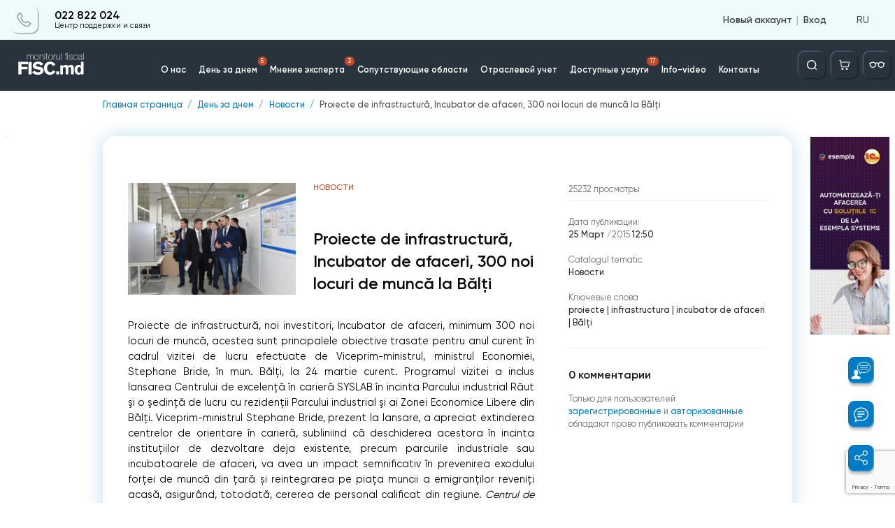

--- FILE ---
content_type: text/html; charset=utf-8
request_url: https://monitorul.fisc.md/y5973yma0rxo/
body_size: 387
content:
<div style='display: none;'>3</div>        <span class="danner set_timer" id="danner_info_A2" data-code="A2" data-duration="100" style="display: none"></span>
        			<a href="/ru/banner-redirect/?id=112" target="_blank">
                                    <img src="/upload/baners/A/_pvnr696aj.gif" alt="_pvnr696aj.gif" />
                            </a>
                            <script>
                setTimer(document.getElementById('danner_info_A2'));
            </script>
        

--- FILE ---
content_type: text/html; charset=utf-8
request_url: https://monitorul.fisc.md/y5973yma0rxo/
body_size: 395
content:
<div style='display: none;'>2</div><div style='display: none;'>2-2</div><div style='display: none;'>2-2</div>        <span class="danner set_timer" id="danner_info_C4" data-code="C4" data-duration="10" style="display: none"></span>
        			<a href="/ru/banner-redirect/?id=129" target="_blank">
                                    <img src="/upload/baners/C/9x8j9llukg.png" alt="9x8j9llukg.png" />
                            </a>
                            <script>
                setTimer(document.getElementById('danner_info_C4'));
            </script>
        

--- FILE ---
content_type: text/html; charset=utf-8
request_url: https://www.google.com/recaptcha/api2/anchor?ar=1&k=6Ld8ii0pAAAAAIJNK7mTLI0kN39clMOfapLucGcw&co=aHR0cHM6Ly9tb25pdG9ydWwuZmlzYy5tZDo0NDM.&hl=en&v=9TiwnJFHeuIw_s0wSd3fiKfN&size=invisible&anchor-ms=20000&execute-ms=30000&cb=eg4vib3it3qs
body_size: 48350
content:
<!DOCTYPE HTML><html dir="ltr" lang="en"><head><meta http-equiv="Content-Type" content="text/html; charset=UTF-8">
<meta http-equiv="X-UA-Compatible" content="IE=edge">
<title>reCAPTCHA</title>
<style type="text/css">
/* cyrillic-ext */
@font-face {
  font-family: 'Roboto';
  font-style: normal;
  font-weight: 400;
  font-stretch: 100%;
  src: url(//fonts.gstatic.com/s/roboto/v48/KFO7CnqEu92Fr1ME7kSn66aGLdTylUAMa3GUBHMdazTgWw.woff2) format('woff2');
  unicode-range: U+0460-052F, U+1C80-1C8A, U+20B4, U+2DE0-2DFF, U+A640-A69F, U+FE2E-FE2F;
}
/* cyrillic */
@font-face {
  font-family: 'Roboto';
  font-style: normal;
  font-weight: 400;
  font-stretch: 100%;
  src: url(//fonts.gstatic.com/s/roboto/v48/KFO7CnqEu92Fr1ME7kSn66aGLdTylUAMa3iUBHMdazTgWw.woff2) format('woff2');
  unicode-range: U+0301, U+0400-045F, U+0490-0491, U+04B0-04B1, U+2116;
}
/* greek-ext */
@font-face {
  font-family: 'Roboto';
  font-style: normal;
  font-weight: 400;
  font-stretch: 100%;
  src: url(//fonts.gstatic.com/s/roboto/v48/KFO7CnqEu92Fr1ME7kSn66aGLdTylUAMa3CUBHMdazTgWw.woff2) format('woff2');
  unicode-range: U+1F00-1FFF;
}
/* greek */
@font-face {
  font-family: 'Roboto';
  font-style: normal;
  font-weight: 400;
  font-stretch: 100%;
  src: url(//fonts.gstatic.com/s/roboto/v48/KFO7CnqEu92Fr1ME7kSn66aGLdTylUAMa3-UBHMdazTgWw.woff2) format('woff2');
  unicode-range: U+0370-0377, U+037A-037F, U+0384-038A, U+038C, U+038E-03A1, U+03A3-03FF;
}
/* math */
@font-face {
  font-family: 'Roboto';
  font-style: normal;
  font-weight: 400;
  font-stretch: 100%;
  src: url(//fonts.gstatic.com/s/roboto/v48/KFO7CnqEu92Fr1ME7kSn66aGLdTylUAMawCUBHMdazTgWw.woff2) format('woff2');
  unicode-range: U+0302-0303, U+0305, U+0307-0308, U+0310, U+0312, U+0315, U+031A, U+0326-0327, U+032C, U+032F-0330, U+0332-0333, U+0338, U+033A, U+0346, U+034D, U+0391-03A1, U+03A3-03A9, U+03B1-03C9, U+03D1, U+03D5-03D6, U+03F0-03F1, U+03F4-03F5, U+2016-2017, U+2034-2038, U+203C, U+2040, U+2043, U+2047, U+2050, U+2057, U+205F, U+2070-2071, U+2074-208E, U+2090-209C, U+20D0-20DC, U+20E1, U+20E5-20EF, U+2100-2112, U+2114-2115, U+2117-2121, U+2123-214F, U+2190, U+2192, U+2194-21AE, U+21B0-21E5, U+21F1-21F2, U+21F4-2211, U+2213-2214, U+2216-22FF, U+2308-230B, U+2310, U+2319, U+231C-2321, U+2336-237A, U+237C, U+2395, U+239B-23B7, U+23D0, U+23DC-23E1, U+2474-2475, U+25AF, U+25B3, U+25B7, U+25BD, U+25C1, U+25CA, U+25CC, U+25FB, U+266D-266F, U+27C0-27FF, U+2900-2AFF, U+2B0E-2B11, U+2B30-2B4C, U+2BFE, U+3030, U+FF5B, U+FF5D, U+1D400-1D7FF, U+1EE00-1EEFF;
}
/* symbols */
@font-face {
  font-family: 'Roboto';
  font-style: normal;
  font-weight: 400;
  font-stretch: 100%;
  src: url(//fonts.gstatic.com/s/roboto/v48/KFO7CnqEu92Fr1ME7kSn66aGLdTylUAMaxKUBHMdazTgWw.woff2) format('woff2');
  unicode-range: U+0001-000C, U+000E-001F, U+007F-009F, U+20DD-20E0, U+20E2-20E4, U+2150-218F, U+2190, U+2192, U+2194-2199, U+21AF, U+21E6-21F0, U+21F3, U+2218-2219, U+2299, U+22C4-22C6, U+2300-243F, U+2440-244A, U+2460-24FF, U+25A0-27BF, U+2800-28FF, U+2921-2922, U+2981, U+29BF, U+29EB, U+2B00-2BFF, U+4DC0-4DFF, U+FFF9-FFFB, U+10140-1018E, U+10190-1019C, U+101A0, U+101D0-101FD, U+102E0-102FB, U+10E60-10E7E, U+1D2C0-1D2D3, U+1D2E0-1D37F, U+1F000-1F0FF, U+1F100-1F1AD, U+1F1E6-1F1FF, U+1F30D-1F30F, U+1F315, U+1F31C, U+1F31E, U+1F320-1F32C, U+1F336, U+1F378, U+1F37D, U+1F382, U+1F393-1F39F, U+1F3A7-1F3A8, U+1F3AC-1F3AF, U+1F3C2, U+1F3C4-1F3C6, U+1F3CA-1F3CE, U+1F3D4-1F3E0, U+1F3ED, U+1F3F1-1F3F3, U+1F3F5-1F3F7, U+1F408, U+1F415, U+1F41F, U+1F426, U+1F43F, U+1F441-1F442, U+1F444, U+1F446-1F449, U+1F44C-1F44E, U+1F453, U+1F46A, U+1F47D, U+1F4A3, U+1F4B0, U+1F4B3, U+1F4B9, U+1F4BB, U+1F4BF, U+1F4C8-1F4CB, U+1F4D6, U+1F4DA, U+1F4DF, U+1F4E3-1F4E6, U+1F4EA-1F4ED, U+1F4F7, U+1F4F9-1F4FB, U+1F4FD-1F4FE, U+1F503, U+1F507-1F50B, U+1F50D, U+1F512-1F513, U+1F53E-1F54A, U+1F54F-1F5FA, U+1F610, U+1F650-1F67F, U+1F687, U+1F68D, U+1F691, U+1F694, U+1F698, U+1F6AD, U+1F6B2, U+1F6B9-1F6BA, U+1F6BC, U+1F6C6-1F6CF, U+1F6D3-1F6D7, U+1F6E0-1F6EA, U+1F6F0-1F6F3, U+1F6F7-1F6FC, U+1F700-1F7FF, U+1F800-1F80B, U+1F810-1F847, U+1F850-1F859, U+1F860-1F887, U+1F890-1F8AD, U+1F8B0-1F8BB, U+1F8C0-1F8C1, U+1F900-1F90B, U+1F93B, U+1F946, U+1F984, U+1F996, U+1F9E9, U+1FA00-1FA6F, U+1FA70-1FA7C, U+1FA80-1FA89, U+1FA8F-1FAC6, U+1FACE-1FADC, U+1FADF-1FAE9, U+1FAF0-1FAF8, U+1FB00-1FBFF;
}
/* vietnamese */
@font-face {
  font-family: 'Roboto';
  font-style: normal;
  font-weight: 400;
  font-stretch: 100%;
  src: url(//fonts.gstatic.com/s/roboto/v48/KFO7CnqEu92Fr1ME7kSn66aGLdTylUAMa3OUBHMdazTgWw.woff2) format('woff2');
  unicode-range: U+0102-0103, U+0110-0111, U+0128-0129, U+0168-0169, U+01A0-01A1, U+01AF-01B0, U+0300-0301, U+0303-0304, U+0308-0309, U+0323, U+0329, U+1EA0-1EF9, U+20AB;
}
/* latin-ext */
@font-face {
  font-family: 'Roboto';
  font-style: normal;
  font-weight: 400;
  font-stretch: 100%;
  src: url(//fonts.gstatic.com/s/roboto/v48/KFO7CnqEu92Fr1ME7kSn66aGLdTylUAMa3KUBHMdazTgWw.woff2) format('woff2');
  unicode-range: U+0100-02BA, U+02BD-02C5, U+02C7-02CC, U+02CE-02D7, U+02DD-02FF, U+0304, U+0308, U+0329, U+1D00-1DBF, U+1E00-1E9F, U+1EF2-1EFF, U+2020, U+20A0-20AB, U+20AD-20C0, U+2113, U+2C60-2C7F, U+A720-A7FF;
}
/* latin */
@font-face {
  font-family: 'Roboto';
  font-style: normal;
  font-weight: 400;
  font-stretch: 100%;
  src: url(//fonts.gstatic.com/s/roboto/v48/KFO7CnqEu92Fr1ME7kSn66aGLdTylUAMa3yUBHMdazQ.woff2) format('woff2');
  unicode-range: U+0000-00FF, U+0131, U+0152-0153, U+02BB-02BC, U+02C6, U+02DA, U+02DC, U+0304, U+0308, U+0329, U+2000-206F, U+20AC, U+2122, U+2191, U+2193, U+2212, U+2215, U+FEFF, U+FFFD;
}
/* cyrillic-ext */
@font-face {
  font-family: 'Roboto';
  font-style: normal;
  font-weight: 500;
  font-stretch: 100%;
  src: url(//fonts.gstatic.com/s/roboto/v48/KFO7CnqEu92Fr1ME7kSn66aGLdTylUAMa3GUBHMdazTgWw.woff2) format('woff2');
  unicode-range: U+0460-052F, U+1C80-1C8A, U+20B4, U+2DE0-2DFF, U+A640-A69F, U+FE2E-FE2F;
}
/* cyrillic */
@font-face {
  font-family: 'Roboto';
  font-style: normal;
  font-weight: 500;
  font-stretch: 100%;
  src: url(//fonts.gstatic.com/s/roboto/v48/KFO7CnqEu92Fr1ME7kSn66aGLdTylUAMa3iUBHMdazTgWw.woff2) format('woff2');
  unicode-range: U+0301, U+0400-045F, U+0490-0491, U+04B0-04B1, U+2116;
}
/* greek-ext */
@font-face {
  font-family: 'Roboto';
  font-style: normal;
  font-weight: 500;
  font-stretch: 100%;
  src: url(//fonts.gstatic.com/s/roboto/v48/KFO7CnqEu92Fr1ME7kSn66aGLdTylUAMa3CUBHMdazTgWw.woff2) format('woff2');
  unicode-range: U+1F00-1FFF;
}
/* greek */
@font-face {
  font-family: 'Roboto';
  font-style: normal;
  font-weight: 500;
  font-stretch: 100%;
  src: url(//fonts.gstatic.com/s/roboto/v48/KFO7CnqEu92Fr1ME7kSn66aGLdTylUAMa3-UBHMdazTgWw.woff2) format('woff2');
  unicode-range: U+0370-0377, U+037A-037F, U+0384-038A, U+038C, U+038E-03A1, U+03A3-03FF;
}
/* math */
@font-face {
  font-family: 'Roboto';
  font-style: normal;
  font-weight: 500;
  font-stretch: 100%;
  src: url(//fonts.gstatic.com/s/roboto/v48/KFO7CnqEu92Fr1ME7kSn66aGLdTylUAMawCUBHMdazTgWw.woff2) format('woff2');
  unicode-range: U+0302-0303, U+0305, U+0307-0308, U+0310, U+0312, U+0315, U+031A, U+0326-0327, U+032C, U+032F-0330, U+0332-0333, U+0338, U+033A, U+0346, U+034D, U+0391-03A1, U+03A3-03A9, U+03B1-03C9, U+03D1, U+03D5-03D6, U+03F0-03F1, U+03F4-03F5, U+2016-2017, U+2034-2038, U+203C, U+2040, U+2043, U+2047, U+2050, U+2057, U+205F, U+2070-2071, U+2074-208E, U+2090-209C, U+20D0-20DC, U+20E1, U+20E5-20EF, U+2100-2112, U+2114-2115, U+2117-2121, U+2123-214F, U+2190, U+2192, U+2194-21AE, U+21B0-21E5, U+21F1-21F2, U+21F4-2211, U+2213-2214, U+2216-22FF, U+2308-230B, U+2310, U+2319, U+231C-2321, U+2336-237A, U+237C, U+2395, U+239B-23B7, U+23D0, U+23DC-23E1, U+2474-2475, U+25AF, U+25B3, U+25B7, U+25BD, U+25C1, U+25CA, U+25CC, U+25FB, U+266D-266F, U+27C0-27FF, U+2900-2AFF, U+2B0E-2B11, U+2B30-2B4C, U+2BFE, U+3030, U+FF5B, U+FF5D, U+1D400-1D7FF, U+1EE00-1EEFF;
}
/* symbols */
@font-face {
  font-family: 'Roboto';
  font-style: normal;
  font-weight: 500;
  font-stretch: 100%;
  src: url(//fonts.gstatic.com/s/roboto/v48/KFO7CnqEu92Fr1ME7kSn66aGLdTylUAMaxKUBHMdazTgWw.woff2) format('woff2');
  unicode-range: U+0001-000C, U+000E-001F, U+007F-009F, U+20DD-20E0, U+20E2-20E4, U+2150-218F, U+2190, U+2192, U+2194-2199, U+21AF, U+21E6-21F0, U+21F3, U+2218-2219, U+2299, U+22C4-22C6, U+2300-243F, U+2440-244A, U+2460-24FF, U+25A0-27BF, U+2800-28FF, U+2921-2922, U+2981, U+29BF, U+29EB, U+2B00-2BFF, U+4DC0-4DFF, U+FFF9-FFFB, U+10140-1018E, U+10190-1019C, U+101A0, U+101D0-101FD, U+102E0-102FB, U+10E60-10E7E, U+1D2C0-1D2D3, U+1D2E0-1D37F, U+1F000-1F0FF, U+1F100-1F1AD, U+1F1E6-1F1FF, U+1F30D-1F30F, U+1F315, U+1F31C, U+1F31E, U+1F320-1F32C, U+1F336, U+1F378, U+1F37D, U+1F382, U+1F393-1F39F, U+1F3A7-1F3A8, U+1F3AC-1F3AF, U+1F3C2, U+1F3C4-1F3C6, U+1F3CA-1F3CE, U+1F3D4-1F3E0, U+1F3ED, U+1F3F1-1F3F3, U+1F3F5-1F3F7, U+1F408, U+1F415, U+1F41F, U+1F426, U+1F43F, U+1F441-1F442, U+1F444, U+1F446-1F449, U+1F44C-1F44E, U+1F453, U+1F46A, U+1F47D, U+1F4A3, U+1F4B0, U+1F4B3, U+1F4B9, U+1F4BB, U+1F4BF, U+1F4C8-1F4CB, U+1F4D6, U+1F4DA, U+1F4DF, U+1F4E3-1F4E6, U+1F4EA-1F4ED, U+1F4F7, U+1F4F9-1F4FB, U+1F4FD-1F4FE, U+1F503, U+1F507-1F50B, U+1F50D, U+1F512-1F513, U+1F53E-1F54A, U+1F54F-1F5FA, U+1F610, U+1F650-1F67F, U+1F687, U+1F68D, U+1F691, U+1F694, U+1F698, U+1F6AD, U+1F6B2, U+1F6B9-1F6BA, U+1F6BC, U+1F6C6-1F6CF, U+1F6D3-1F6D7, U+1F6E0-1F6EA, U+1F6F0-1F6F3, U+1F6F7-1F6FC, U+1F700-1F7FF, U+1F800-1F80B, U+1F810-1F847, U+1F850-1F859, U+1F860-1F887, U+1F890-1F8AD, U+1F8B0-1F8BB, U+1F8C0-1F8C1, U+1F900-1F90B, U+1F93B, U+1F946, U+1F984, U+1F996, U+1F9E9, U+1FA00-1FA6F, U+1FA70-1FA7C, U+1FA80-1FA89, U+1FA8F-1FAC6, U+1FACE-1FADC, U+1FADF-1FAE9, U+1FAF0-1FAF8, U+1FB00-1FBFF;
}
/* vietnamese */
@font-face {
  font-family: 'Roboto';
  font-style: normal;
  font-weight: 500;
  font-stretch: 100%;
  src: url(//fonts.gstatic.com/s/roboto/v48/KFO7CnqEu92Fr1ME7kSn66aGLdTylUAMa3OUBHMdazTgWw.woff2) format('woff2');
  unicode-range: U+0102-0103, U+0110-0111, U+0128-0129, U+0168-0169, U+01A0-01A1, U+01AF-01B0, U+0300-0301, U+0303-0304, U+0308-0309, U+0323, U+0329, U+1EA0-1EF9, U+20AB;
}
/* latin-ext */
@font-face {
  font-family: 'Roboto';
  font-style: normal;
  font-weight: 500;
  font-stretch: 100%;
  src: url(//fonts.gstatic.com/s/roboto/v48/KFO7CnqEu92Fr1ME7kSn66aGLdTylUAMa3KUBHMdazTgWw.woff2) format('woff2');
  unicode-range: U+0100-02BA, U+02BD-02C5, U+02C7-02CC, U+02CE-02D7, U+02DD-02FF, U+0304, U+0308, U+0329, U+1D00-1DBF, U+1E00-1E9F, U+1EF2-1EFF, U+2020, U+20A0-20AB, U+20AD-20C0, U+2113, U+2C60-2C7F, U+A720-A7FF;
}
/* latin */
@font-face {
  font-family: 'Roboto';
  font-style: normal;
  font-weight: 500;
  font-stretch: 100%;
  src: url(//fonts.gstatic.com/s/roboto/v48/KFO7CnqEu92Fr1ME7kSn66aGLdTylUAMa3yUBHMdazQ.woff2) format('woff2');
  unicode-range: U+0000-00FF, U+0131, U+0152-0153, U+02BB-02BC, U+02C6, U+02DA, U+02DC, U+0304, U+0308, U+0329, U+2000-206F, U+20AC, U+2122, U+2191, U+2193, U+2212, U+2215, U+FEFF, U+FFFD;
}
/* cyrillic-ext */
@font-face {
  font-family: 'Roboto';
  font-style: normal;
  font-weight: 900;
  font-stretch: 100%;
  src: url(//fonts.gstatic.com/s/roboto/v48/KFO7CnqEu92Fr1ME7kSn66aGLdTylUAMa3GUBHMdazTgWw.woff2) format('woff2');
  unicode-range: U+0460-052F, U+1C80-1C8A, U+20B4, U+2DE0-2DFF, U+A640-A69F, U+FE2E-FE2F;
}
/* cyrillic */
@font-face {
  font-family: 'Roboto';
  font-style: normal;
  font-weight: 900;
  font-stretch: 100%;
  src: url(//fonts.gstatic.com/s/roboto/v48/KFO7CnqEu92Fr1ME7kSn66aGLdTylUAMa3iUBHMdazTgWw.woff2) format('woff2');
  unicode-range: U+0301, U+0400-045F, U+0490-0491, U+04B0-04B1, U+2116;
}
/* greek-ext */
@font-face {
  font-family: 'Roboto';
  font-style: normal;
  font-weight: 900;
  font-stretch: 100%;
  src: url(//fonts.gstatic.com/s/roboto/v48/KFO7CnqEu92Fr1ME7kSn66aGLdTylUAMa3CUBHMdazTgWw.woff2) format('woff2');
  unicode-range: U+1F00-1FFF;
}
/* greek */
@font-face {
  font-family: 'Roboto';
  font-style: normal;
  font-weight: 900;
  font-stretch: 100%;
  src: url(//fonts.gstatic.com/s/roboto/v48/KFO7CnqEu92Fr1ME7kSn66aGLdTylUAMa3-UBHMdazTgWw.woff2) format('woff2');
  unicode-range: U+0370-0377, U+037A-037F, U+0384-038A, U+038C, U+038E-03A1, U+03A3-03FF;
}
/* math */
@font-face {
  font-family: 'Roboto';
  font-style: normal;
  font-weight: 900;
  font-stretch: 100%;
  src: url(//fonts.gstatic.com/s/roboto/v48/KFO7CnqEu92Fr1ME7kSn66aGLdTylUAMawCUBHMdazTgWw.woff2) format('woff2');
  unicode-range: U+0302-0303, U+0305, U+0307-0308, U+0310, U+0312, U+0315, U+031A, U+0326-0327, U+032C, U+032F-0330, U+0332-0333, U+0338, U+033A, U+0346, U+034D, U+0391-03A1, U+03A3-03A9, U+03B1-03C9, U+03D1, U+03D5-03D6, U+03F0-03F1, U+03F4-03F5, U+2016-2017, U+2034-2038, U+203C, U+2040, U+2043, U+2047, U+2050, U+2057, U+205F, U+2070-2071, U+2074-208E, U+2090-209C, U+20D0-20DC, U+20E1, U+20E5-20EF, U+2100-2112, U+2114-2115, U+2117-2121, U+2123-214F, U+2190, U+2192, U+2194-21AE, U+21B0-21E5, U+21F1-21F2, U+21F4-2211, U+2213-2214, U+2216-22FF, U+2308-230B, U+2310, U+2319, U+231C-2321, U+2336-237A, U+237C, U+2395, U+239B-23B7, U+23D0, U+23DC-23E1, U+2474-2475, U+25AF, U+25B3, U+25B7, U+25BD, U+25C1, U+25CA, U+25CC, U+25FB, U+266D-266F, U+27C0-27FF, U+2900-2AFF, U+2B0E-2B11, U+2B30-2B4C, U+2BFE, U+3030, U+FF5B, U+FF5D, U+1D400-1D7FF, U+1EE00-1EEFF;
}
/* symbols */
@font-face {
  font-family: 'Roboto';
  font-style: normal;
  font-weight: 900;
  font-stretch: 100%;
  src: url(//fonts.gstatic.com/s/roboto/v48/KFO7CnqEu92Fr1ME7kSn66aGLdTylUAMaxKUBHMdazTgWw.woff2) format('woff2');
  unicode-range: U+0001-000C, U+000E-001F, U+007F-009F, U+20DD-20E0, U+20E2-20E4, U+2150-218F, U+2190, U+2192, U+2194-2199, U+21AF, U+21E6-21F0, U+21F3, U+2218-2219, U+2299, U+22C4-22C6, U+2300-243F, U+2440-244A, U+2460-24FF, U+25A0-27BF, U+2800-28FF, U+2921-2922, U+2981, U+29BF, U+29EB, U+2B00-2BFF, U+4DC0-4DFF, U+FFF9-FFFB, U+10140-1018E, U+10190-1019C, U+101A0, U+101D0-101FD, U+102E0-102FB, U+10E60-10E7E, U+1D2C0-1D2D3, U+1D2E0-1D37F, U+1F000-1F0FF, U+1F100-1F1AD, U+1F1E6-1F1FF, U+1F30D-1F30F, U+1F315, U+1F31C, U+1F31E, U+1F320-1F32C, U+1F336, U+1F378, U+1F37D, U+1F382, U+1F393-1F39F, U+1F3A7-1F3A8, U+1F3AC-1F3AF, U+1F3C2, U+1F3C4-1F3C6, U+1F3CA-1F3CE, U+1F3D4-1F3E0, U+1F3ED, U+1F3F1-1F3F3, U+1F3F5-1F3F7, U+1F408, U+1F415, U+1F41F, U+1F426, U+1F43F, U+1F441-1F442, U+1F444, U+1F446-1F449, U+1F44C-1F44E, U+1F453, U+1F46A, U+1F47D, U+1F4A3, U+1F4B0, U+1F4B3, U+1F4B9, U+1F4BB, U+1F4BF, U+1F4C8-1F4CB, U+1F4D6, U+1F4DA, U+1F4DF, U+1F4E3-1F4E6, U+1F4EA-1F4ED, U+1F4F7, U+1F4F9-1F4FB, U+1F4FD-1F4FE, U+1F503, U+1F507-1F50B, U+1F50D, U+1F512-1F513, U+1F53E-1F54A, U+1F54F-1F5FA, U+1F610, U+1F650-1F67F, U+1F687, U+1F68D, U+1F691, U+1F694, U+1F698, U+1F6AD, U+1F6B2, U+1F6B9-1F6BA, U+1F6BC, U+1F6C6-1F6CF, U+1F6D3-1F6D7, U+1F6E0-1F6EA, U+1F6F0-1F6F3, U+1F6F7-1F6FC, U+1F700-1F7FF, U+1F800-1F80B, U+1F810-1F847, U+1F850-1F859, U+1F860-1F887, U+1F890-1F8AD, U+1F8B0-1F8BB, U+1F8C0-1F8C1, U+1F900-1F90B, U+1F93B, U+1F946, U+1F984, U+1F996, U+1F9E9, U+1FA00-1FA6F, U+1FA70-1FA7C, U+1FA80-1FA89, U+1FA8F-1FAC6, U+1FACE-1FADC, U+1FADF-1FAE9, U+1FAF0-1FAF8, U+1FB00-1FBFF;
}
/* vietnamese */
@font-face {
  font-family: 'Roboto';
  font-style: normal;
  font-weight: 900;
  font-stretch: 100%;
  src: url(//fonts.gstatic.com/s/roboto/v48/KFO7CnqEu92Fr1ME7kSn66aGLdTylUAMa3OUBHMdazTgWw.woff2) format('woff2');
  unicode-range: U+0102-0103, U+0110-0111, U+0128-0129, U+0168-0169, U+01A0-01A1, U+01AF-01B0, U+0300-0301, U+0303-0304, U+0308-0309, U+0323, U+0329, U+1EA0-1EF9, U+20AB;
}
/* latin-ext */
@font-face {
  font-family: 'Roboto';
  font-style: normal;
  font-weight: 900;
  font-stretch: 100%;
  src: url(//fonts.gstatic.com/s/roboto/v48/KFO7CnqEu92Fr1ME7kSn66aGLdTylUAMa3KUBHMdazTgWw.woff2) format('woff2');
  unicode-range: U+0100-02BA, U+02BD-02C5, U+02C7-02CC, U+02CE-02D7, U+02DD-02FF, U+0304, U+0308, U+0329, U+1D00-1DBF, U+1E00-1E9F, U+1EF2-1EFF, U+2020, U+20A0-20AB, U+20AD-20C0, U+2113, U+2C60-2C7F, U+A720-A7FF;
}
/* latin */
@font-face {
  font-family: 'Roboto';
  font-style: normal;
  font-weight: 900;
  font-stretch: 100%;
  src: url(//fonts.gstatic.com/s/roboto/v48/KFO7CnqEu92Fr1ME7kSn66aGLdTylUAMa3yUBHMdazQ.woff2) format('woff2');
  unicode-range: U+0000-00FF, U+0131, U+0152-0153, U+02BB-02BC, U+02C6, U+02DA, U+02DC, U+0304, U+0308, U+0329, U+2000-206F, U+20AC, U+2122, U+2191, U+2193, U+2212, U+2215, U+FEFF, U+FFFD;
}

</style>
<link rel="stylesheet" type="text/css" href="https://www.gstatic.com/recaptcha/releases/9TiwnJFHeuIw_s0wSd3fiKfN/styles__ltr.css">
<script nonce="4EIGw5XdUFXzrJCM-XG0MQ" type="text/javascript">window['__recaptcha_api'] = 'https://www.google.com/recaptcha/api2/';</script>
<script type="text/javascript" src="https://www.gstatic.com/recaptcha/releases/9TiwnJFHeuIw_s0wSd3fiKfN/recaptcha__en.js" nonce="4EIGw5XdUFXzrJCM-XG0MQ">
      
    </script></head>
<body><div id="rc-anchor-alert" class="rc-anchor-alert"></div>
<input type="hidden" id="recaptcha-token" value="[base64]">
<script type="text/javascript" nonce="4EIGw5XdUFXzrJCM-XG0MQ">
      recaptcha.anchor.Main.init("[\x22ainput\x22,[\x22bgdata\x22,\x22\x22,\[base64]/[base64]/bmV3IFpbdF0obVswXSk6Sz09Mj9uZXcgWlt0XShtWzBdLG1bMV0pOks9PTM/bmV3IFpbdF0obVswXSxtWzFdLG1bMl0pOks9PTQ/[base64]/[base64]/[base64]/[base64]/[base64]/[base64]/[base64]/[base64]/[base64]/[base64]/[base64]/[base64]/[base64]/[base64]\\u003d\\u003d\x22,\[base64]\\u003d\x22,\x22w79Gw605d8KswovDuhjDrkU0ZFVbwrTChyrDgiXClSdpwqHCsjjCrUsMw40/[base64]/PsKHZsKVw59RwqnDqMOzwq8Cw7/Cs8KPw4TCtSLDsXN+UsO/[base64]/Ci2PDucOfFVFDwq/CtUMYOMKjacO1wpLCtMOvw4HDnHfCssKTX34yw6bDhEnCql/DpGjDu8KrwqM1woTClsOpwr1ZXjZTCsOBXlcHwr3CgRF5UyFhSMOZY8Ouwp/DhgYtwpHDkhJ6w6rDqcOdwptVwpTCtnTCi1DCnMK3QcK6K8OPw7oGwpZrwqXChcODe1BRZyPChcKkw55Cw53Ciygtw7FxMMKGwrDDtMKiAMK1wo3Dp8K/w4Mrw6xqNFpLwpEVHR/[base64]/ClcK1fsKCwostw4nDu8ObHS/CsW3Cu33CjVLCnMO0QsOve8KFa1/DhcKJw5XCicOoUMK0w7XDsMO3T8KdF8KHOcOCw6ZnVsOOJ8Okw7DCn8KnwpAuwqVnwosQw5Mnw5jDlMKJw6fCi8KKTi4+JA11flJ6wrwWw73DusOdw4/Cmk/[base64]/DmFfCucOVw7sTw5doE0TDqcKBwrc0w4ULK8Kvw4fDicOPwpzCnzh/[base64]/CqFvDq2Z1WsK5wo7DqBpsNGJoeTx7QEVnw5NhIB/DnHTDk8KJw6jCvEwNbnrDhT0/BlvCjsO6w44FScKWcVAPwrxVUndmw5nDusO+w7/CuSECwoRofiEewqJaw4XCnTB6wpxSf8KBw53CvcOQw44Jw7FVBMOcwrfDn8KPPsOjwpzDl2TDhALCo8Ocwp/DmzkQKyhowoLDjCnDjcKbFGXCjCFRw7TDkRvCojM4w7pWw5rDvsOZwodiwqLCsxTDocOZwqthJwl1w643M8KRw7PDm2rDgEvCjDvCscOkw79NworDncKhwofCsj0zScOOwo3DisKdwpIYC2fDrsOuwrdNX8K7w6/CrsO5wrrDtcOsw5LCniHDmcKGw5FFw4w9woEDFcOXDsKTwptACsKxw6TCpsOBw489ZzM7XgDDnXbClmDDpHLCulQiXMKMQ8OwM8KycgVtw7kqIAXCtyPCtcODEsKCw5LClkpnwpVtDsO/N8KWwrxVesK+TcKeMwlqw75yVCBrcsOYw7fDkDzClR1vw63DpcKgb8Osw4rDpgTCg8KKVMOTOxtcPsKmXzBSwosIwpQOw6BJw4Iiw7NEQMO6wo4Cw5rDtMO6wocLwo/DlH0AXsKdf8OjN8K6w7zDmW8sUcKsP8KqSFDCuX/[base64]/[base64]/CnsOHwpgCwoPDo0rCkcOiwrTDqHdJWcKPw6PDq2dGw58hbcO2w7oKMMKtDHZ4w5AWIMOZHBdDw5hTw7w8wrV9MA9DSTDDn8O/ZC3CihUiw4fDisONw6/Dt0jCqGfCg8Kcw4wkw5zDp2RqA8OBw4Agw4PCsCvDkB3DkMOVw6vCgx7Cm8OmwpjDuGDDiMOlw6zCrcKEwqHDrHEHdsOvw6wOw5XCu8OqWkbCsMOva2HDrV7Dk0M0w6/DnEPDqnzCrsONC23Cj8Kxw6dGQMKVLzQ5GQrDkAxrwpFnDQrDoU3DpsOmwr06wpxCwqJeEMOGwpdsMsK9wrgvdCNFw4fDkMOjFMOOaz8ZwoBtR8OIwol5IjZDw5nDiMOlw6UxVFTCh8OVA8O6w4XClcKXw6HDsz7Cq8KgFyrDrkrCv2/Dgg57JsK2wpDCgxvCl0IxTCLDsDY3w6jCpcO9A1Y1w69LwpEQwpLDuMOKwrMpwpEswrHDpsKoPsOWBMKTYsKpwpTCpMO0wqA0fcOjf299w5vDtMK5alkjK1FNXGBtw5DCoUoEPgcpYmHDuRLDkAvDsVkywq/DhDEqw5nDkQHCsMKdw58ycFIOFMO8ekzDg8Kxw5URRg3CnmoAw5LDhMOnccO9NTbDuy8Rw58ywpU5aMOJOsOXw7nCsMOEwoZaPQheVE7Di0fDgyHDlsK5w50/f8O8wo7Dj1toJEXDvR3Dn8Kyw7XDkAo1w5PCn8OEBsOWF28GwrXDlmhbwq51bcOPwofCryzChsKQwppHI8Odw4/Ckz3DhzbDtsKoJzY4wqQSKVoYSMKGwoApPSLDmsOiwr0jw4LDu8KTLRs9wqg8wqDDocOPLT9SLMOUOHVJw70iwpHDjE5hOMKpw6VSATVbGlUbJVs+w4ATQcO/HcOaQjHCmMO4alzDvkPCv8KgdsOUNV81f8Kmw5ZhesKPUS7DhcO8eMKUwoBgwoMCWWLCtMOfEcK0Q3rCkcKZw7kQw5Qiw7XCgMOBw5lYQ1IFc8Kpw7MfGMO7woMcwqFbwo4ROMKoRXPCg8OjOsKBfMObIFjChcKcwpzDlMOkfFIRw4zDtXxwDiDCrW/DjhIiw5PDuzfCrQhwcWPCix1kwp/ChMOTw5PDrjQJw5rDqsOpw6PCtTgxAsKtwqMWwpRtLsOKLgfCrcKrPMK8C0TCncKywocUwq0rJsKhwo/DjwEww6HDtsONagbCjR8hw6dtw67DtMO9w6kewrzCvGYSw4skw48/VlLCscK+O8O0PsKtLMKFJ8OrEHtANwtQQijCgcKmw7/Cm0V4woZ4wpXDgMOXesK/[base64]/DjSYewptBw7pOwq0xw7TCrcK0wrnDqlnDiEPDiElAQ8O5McOrwo1FwoHDnFXDgcK6WMOVw5VfSitgwpcFwrYfMcK3w4VlZwo4wqHCtmg+c8OkbE/Cuzp0wpUwdW3Do8OuV8KYwr/CvDAyw67Cq8KVfA/Dg1MMw7AcEsKHBsOxdzBDMMKaw57DncOSHiZ9Q00MwrfCpnbCl0LDh8K1WykWXMKKNcORw4lNL8Orw7XDpBPDlxXCqmrChlpuwq1qb35zw77Dt8KrQD3DicOWw4TCh3B9wq8uw6TDri/CgcOTE8Kbwq3CgMKaw5bCl1PCm8OHw6J0MXzDusKtwrnDnB5/w5xTJzfDiAVfc8KKw67DjFsYw4pqPGnDlcKIX058ZVk8w7PCucKyQ1DDv3J2wrs8wqbCisKYHsORNsKkwrEJw7BOAcOgwpfCrMKnST/Cg1PDrQcFwqjChCVXF8KlQClVOkpBwoTCusKwA0F6YTrCiMKFwo9/w5TCrcKyWcOdG8KhwpXDlVgaCFnDqHkpwpsow5DDtsOOXipTwpnCsW02w4LCgcOuF8OrWcKjfCNxw6rDjR7DjlLCpFlYYcKYw5ZreCkuwr9cVivCoVELdMKSw7PCvh9vw4XCpzjCmcKZwpPDhy/CocKZFcKjw47CkAvDp8O/wonCkWrChQRQwrgzwrMHI3LCucOFwrvCp8OyUcOEPnXCk8OYbAw6w4EYYTXDkhjCgFYKGcO3aULCsgbCvMKEwrbCrsKZeXMAwrzDrcO/wr8Zw71vwq3DpA3DpMKUw4t/wpRaw6xrw4dVPsKwSFXDicOnwqDDlsKcIsKlw5TCsHIqXMOOdlfDiy57f8KpecOpw6R4XW0RwqMywpzCjcOGS2TCtsKyO8OhJsKZwobDnjRtYMOowr9gTy7CsiHDuGnCrMKmwoRTJH/CucKuwpLDiSxXYMOyw5LDisKHbFvDksOfwr81HHQhw6QVw43DmMOQN8KXw7PCnsKww74Hw41Aw78swpfDnsKPbcOAa3zCv8O1XQ4BDWzDughkbCrDrsKHEMO8woMMw4pQw7dzw4vCjsOJwqBjwqzCpcKnw5J/w47Ds8OfwqY8OcOPC8OeecOMJF12CRLCh8OuLcKjw6jDocKow4vCvWAuwq3CulwNcn3Dr3bCnnrDq8OEfD7ChMKJUy1Gw6XDlMKGw4J1XsKkw5s2w6Msw7hrMn1IMMKkwq52w5/[base64]/wqVlw5XDqsK+GMKlwolAGRUOTMKhwoJEFxASNQIfwrDCmsORDcKUEMOGVBDCqibCncOuEsKQEWFww7bCpsOgZsKjwr93C8OABlDCs8Kdw4bCj2jDpgVDw7HDlMOIw48JPGBGNMONOB/ClELCqlsuw47CkMOhw7jCoA3DtXICBF9XG8KWwrkVQ8Kcw79vw4FgN8Kpw4vDrcOAw5Qww7/CvgVJVR7CqsOmw6FYU8Kmw7LDv8Kww63DnDY5wpBAagE/XloDw4N4wrVFw5R/JMKyTMO9w7LCuRtlfMOQwpjCiMOxKAJnwpjCpg3DqlPDgELCicKJS1VhYMOaF8Kww5pxwqHCny3CoMK7w63CnsOnwo4WZVoZQsOrYn7CscOlM3s+w6s1w7LCtsOBw4nDpMO7wpfCiWpgw6vCl8KVwqpwwofCmQhowrXDisK7w65pw4gIIcK8QMOAw7/Dgh1fSx8kwojDtsKZw4LCkVzDukzCpRLCnVPCvj3DjHkHwogNdxjDr8KKwp/CksOkwrk/BhnCvsOHw6HCpEAMPMKMw7LDojVOwq4rHHAhwqgcClDDtHw1wqwsL2t9woPCuXYTw6tcF8KJKDjCuEzCj8Oww7zDlsKGfsKKwpU4wo/[base64]/DicKWw79Bw5h1wq7CvsO9w4rCvw44w5ZZwpN/w77CgiXCgmdAeyYGTMKaw746ScOvwq/DiTzDvMKZw6pVJsOOb1/[base64]/DoGlww5TDowknN8OfwqvDpzPCgn9+w4/[base64]/[base64]/CjxHDjXvCmsOlOG/DlD0tfwrCkBgXw47DqsOBTBXDuRZ5w5/Cg8KkwrTCg8O/TCRMZiU9K8K4w6xRF8OxGWRBw5oPwpzCkxTDvMOLw7AYa0BDwqZTw65Fw6PDo0vCrMK+w4QPwqhrw5DDnWwaGELDhmLCm0B6fSUTUsOswoJ0S8OYwprDgsKxUsOWwq/CjcKvNhdNFxDDiMOww6Qqax7DmWdvPWYoEMOVSAzCicKpwrA4bjgBT1fDpsK/JMOfA8OJwrDDiMO7DUrDizPDmh8QwrDDucOyOTrCjGwsOjnDoyt2w7A/[base64]/GyR/E01eRidrKWjDu1bChcKuMB/DpSDDoUPChi7DuBPDgxnDpRrDrcOzBsK1OkrDqMOqGUlJNAdFPh/CvG11ZxRQLcKsw4rDpMOpRMOsbMKKHsKFeHIvUG5dw6TCp8OzemxGw5DCuXXCusO6w6XDmmvCkmEjw71pwrUFKcKDwrzDgX10wpHDmmvDgcKYc8OCwq0CM8K2SXZsCsKjw5dowp7DryrDssOww7XDtMKAw7Q9w4DCmVfDqMKJOMKrw47DkcOvwpTCtk/CrV1gVmrCtCV3w4Urw6DDoRXDscK5w5jDiGcbKcKvw5fDk8KmKsO6wqBdw7fDlMOJw7zDpMO6wq/DlsOuMQcpaQIcwrVNCcOhasK6bQp6cDNQw5bDucOfw6QgwqDDhWwGwp8ww7nDonPCiRZSw5HDhgzDn8KhWy59TBTCosOtQ8O4wq5ldcKkwrHCpA7CqMK2DcOhHT/[base64]/CvlPCrMKdPcOqwqFkXWnDqn/DpgwjP8O6w7dYYcKnFg7CtXLDvkRPw5lqBULDjsKjwpAuwr/Cj2HDq39XGVJmKsOBcAYnw7JOG8OZw4diwrJLdC00woYgw6fDnMObd8O6wrfCiAnDqB4RGl7Do8KeDzRdw43CvDjCl8OQwpAkYwrDrMO/GljCt8ObOHoqcsK2acOZw65NTQPDgcOUw4vDkS3Cg8OOZsK6SsKgW8OfZzQBAMOUwpnCtVZ0wrBJJQvDg0vDtmvCrcONDgw/[base64]/CqGPCjsOIZMO7N8KqO0xHTsKhw5HCkcKCw4hzXcKnwqpHHHNATC3Do8OWwqNLwpJoNMKSw4tGOWV6eR7CvAoswojCvMKMwoDCtjh+wqNjYi7DisKkOQMpwpDCqMKQCj9LKj/Ds8OWw647wrbDjcK3EX0twphCD8OiVsK7HAvDqDcxw4tcw7HDlMKfOMOAZDwTw67CjmhSw6LCosOUwoHCpnpwf1DCl8Kmw7s9BlBoYsK/UCkww441woV6VkPDtMKgXsOpwpcuwrZewohmw59Kwow5w4rComTCiCECH8OVQTcbfMOQBcOrCRPCrQgWakNZOkAXFMKwwp9Iw4ADwrnDssOFJ8KhB8O8w5/Cj8OIc1LDvsObw6XDiiUdwoBww4LCusK+PMK3UMOZMTtrwqtsCsOoEHVEwqHDtgPDv1dnwro9Fz7Di8KCAmtvIkfDl8OJwocJGsKkw7PDm8O6w6zDjT0FeEfCqMKvwqLCg1ESwo/DrMODwokuwoPDkMKDwr7CscKcZjF0wpbCllHDpHJswr7CocK3w5IsaMK3wpBcKcKmwpxfEsOewpPCg8KUWsOCAcKWw6XCi2vDscK9w4t0OsOrOMOsd8Kdw6/DvsOYTMK2MAPDghd/w6Z5w6/Cu8O9EcK8Q8O4GsKMOUkqYxfCjyTCjcK7PRBPwrQnw7vDoV5dDA3CsAJ1WcOHM8OZw5bDqsODwr3ChxDDi17DkElWw63DtDPCssOQwoDDhkHDm8KZwp1+w5Now6Mew4YfGwDCkjbDlXdsw5/CqCxyAMOewrE2wr06EMK/w6HCg8KWGcKywrjCpRnCvxLCpwLCgMKVED0Gwod/VHIbw6DDkXUdKDzCncKHF8OXNVfDj8OqYsObacKSF3bDhz3CncOdZmwpbsOLcsKfwrTDkmLDvmo+w6rDqsOacMKgw53DnF/Di8O3wrjDjMKwDsOYwpPDkyJXw4JQJcKOw7PDp3oxRlXDjhZ9w5zCgcKnT8Okw5LDmsK1M8K7w6Esa8OuccKyPMK1D189wpdpw69zwolcwqnDl2RUwpN2QX/[base64]/DqMOnXHAjw7PDiDtEw5fCl8OOIh/[base64]/[base64]/N8Oaw4jCugAyw4FQwqjDljw4w4cxQH12bMO8wpBuw5gmw500DX5dw6JrwpFBS2I5J8OEwrfDg2R5wppwfRpPSV/[base64]/[base64]/[base64]/[base64]/[base64]/[base64]/w5XDi8KDIHnDocKPB0fDrlbCqhjDqiZsdsOCH8KSG8OVwpR8w50Ww6HDmsKZwqfDohHCq8OEwpAvw7vDvlrDhw9HLRsGGiPCgcK6woMfIsO4woZIwqUswoIfQcKPw6/CnMOwYTxpAMO3wpVYw5rCiiddFcOoSn7DgMOUN8KuXMOhw5VNw4Z8b8OFJMKAE8OSw6HDl8Kvw5HCo8OlJzbCqcOLwpslw7fDvmRBwp1QwpfDplsuwqzCvSBbwr7DtcKPFQs/XMKJw4loOX3DhlHCmMKpw6c5wq/Cu1jDq8OPw5EHYBwkwpkAw5XCs8K2WMO4wonDqsKlw4EDw5vCgsO6wpIVKsKlwowKw5XCugwIFx5Cw5DDkn44w7DCisKcC8OJwolcK8OUd8OCwrcOwr/CpsOUwqLDlDzDkAXDtg/DpQ/CmsONCWLDs8KAw7EyZxXDqAzChTfDnTDCkDBewrTDpcKnHnQJw5B+w5TDi8O9w4s5DcO/[base64]/VsOPRMOTRMKbw4LDusKrwrDDo3DCucONR8KUwqB7BizCoBDCscKhwrfCq8KnwoHCgHbCisKpw74MTcKgPcKjUmEzw5Jcw5RHU3koVMOGXj3DohbCrcOzQwPCtzfDiUZZCcK0wo3CucOdwopjwrwLw4hWeMO1TMK6TsKjwpMEJ8KEw5w7NwXCh8KXa8Kbw6/Cv8KeL8OIDC7CohpkwpxqSxHClCJtf8KBw7zDqSfDvy8gIMO2XUXCiSvCg8OPSsO+wq7DuFwrBMOaK8KGwrkCwrfDgHTDuzkVw6zDp8KqXcOrWMOFw5N7woRgcsODBQYWw5B9KD/[base64]/[base64]/CicKvZ38jNsOIdMOOwoQGwqYYJU0gCh5+wpzCslLCncKJfwHDlXvCnEgKZlDDlgw/K8KybMOdHknCkxHCusO7wq53w6dQDArCqcKbw7IxOmPCjgrDvlVpGsO8w6DCigRGwqTCnsKVNgZrw7zCssO9eFDCo3NWw45ec8OQV8Kdw43DngPDsMKxwobCpsKxwqFrXcOOwp7Ckwkdw6/DtsOzeQHCnBAvPiLCiV7DrMOgwqtqNTDDh2DDq8ObwpURwoHCllLCiTofwrvDuz3Dn8OmQEAAPkzCh33Du8Kjwr/DqcKRQ2rCt1nDoMOhVsOKw4fDgRV2w4wCG8OSYRJ6e8OLw74bwoXDiUldbsKHIBVFw4TDscK5wrzDu8KzwrrCrMKvw6kgI8K9wpVDwoXCqMKOPWQOw5/DocKGwqTCosK6SsK1w7cOBg1/wpYrwqN4GEBGw7oqIcKFwoomKifCuCRsUyXCh8Khw4vCncO3w4pCbGTCrBPDqybDpMOdcjTCpAfCkcKcw7l8wrLDusKMUMK5wrsfHFVhwpHCgcOaSUdGfMOBIMOIeGnDjMO4w4JBCsOHCDstw7TCocOCQMOmw4TCv23Cn0skahAiL1jDpcOcwo/[base64]/CsMO0wo7CjcOBw5PDmcO8f0HDkcO9wqXDg8OsF0slw7pCFg8AGcO/P8KdXsKvw6kLw71bGg4Vw5LDh1FywrUMw7HDtDIAwpDDmMOFwozCoGRlNCBwWCHClMOQLhsfwppSbcOUwoJlEsOLNcK4wrLDkhnDlcO3w7nCkyJ/wqjDtyfCq8Omf8K4w5jDlx5rwp8+LMOgw5gXG0/CqhMZYsOLwpXDlsKPw7nCgDlew7oWJC3Dny/CujTDlsORQCAzw7vDsMOfw6HDvcK5w4vCvsO2RTzCnMKQw4HDmFMnwp7DklXDv8OsIsKZwp7DiMKEIyjDu3nCkcKiUsK5wqLCokdBw4/[base64]/[base64]/CimVLwqrCuCQxY8KPGzAkNcOQw49cwohkwo3DocOvEVxiwpcCd8OOw7Z+w7fCqHTCk13Dtls6wrrCl0h9w6x4DmTCnX7DusO7P8OlQR0hZMOPVMO/NW/[base64]/dwgpbsOKw7TDv8K/wpltdmTDmsOvw6rDo2DDkEPDgVk+ZcOHSsOAw5LCgcOJwpDDvhTDtsKbTcKSAF3DmcOEwotQckfDnwfCtsKlYA5Gw6FSw7sKw7ROw7bCsMONfsOnwrDDmcOyTDcOwoA/w6M5YsOMC1NEwpUSwp/CjcOTLllfd8OowrzCqMOFwqXDnh44HsOyBcKdfSY+fl3Cqm4Iw63Di8O5wpfCuMK8w73ChsKyw6QXw43CsT5ow745SEUUXsKlw4zChyTCliPDsnJtw4/DkcOKCxzDuSxBXn/CjWLCnWYBwpxiw6jDucKuw4jDm1/[base64]/Cpj7DuiTCmsKeFsKGw4YBc8OrLsKNUsOUSENtb8O4FUt6EznCnwHCoTA2CMOHw63Cq8OSwrMXTGvCikRnwovDngPDhEZLwp/Di8ObHTTDnG/CtcO8KWvCjnDCvcOfFcOQWcK7w5DDpsKfwrcsw7nCtMOzaQXCtSLCrXzCkEFBw7XDmmkteC8SKcOIOsK8w4vDr8OeQcOPwpIWGsO7wr7DmcOXw7DDs8K7wpXChHvChFDClA19GHDDnDLChizCksOma8KMX1YtCVPCnsOaGXPDqsO8w5HDn8O/DxYzwqLDhSLDhsKOw5dHw7AaBsOMOsKXSMKeJzPDkG3CmsOtfm5Jw65rwodvwp7DunkSTG4VP8Obw69jZA/[base64]/DgMK4w6HDjmYECEs3w4rDlGrDpwM/NAxgesK5wo1HUcKxw7nChxwIbMKTwobDssKZMMOzKcKXw5thT8OrXg08TsKxw5nCl8K1w7Jtwp8WHHjCgQfDicK2w4TDlcKkFT9zWk4hCxbDi2/[base64]/CosOHw4zCmcK6KcOCZVPDm8O0wpXDoXtswrdyasOzw6EBQsKibFjDtFLDoRhYCsKrR0XDpcK+wpTCqx7Dlx/CiMKlb25BwrPCvizCml/CszVtLMKEG8ORFkbCvcKgwo7DpcK6UyfCs0xpL8OlFMO3wopQwrbCv8OhPMO5w4jCljLCsQXCrzI8TMO9CAgow6jDhjFYTMKiw6TDllfDmxk/wqJfwqI7A2/[base64]/w5V7w6DDhlomEsKSLMK2XcONw4nCgsKIPDbCjsO4d8KZRMKkwrdLw6R0wrTCucO6w79xwo/DhcKJwpUQwpnDqVDCvw8dwpESwr4Ew4/Dqi0HQ8KFw4fCqcOgYAdQZcKzwq8kw5jDnFZnwpjDusOvw6XCksKXwqrDuMKzPMO/w79Owr4Cw75uw43CkWscw6rDvVnDqBXDjgQLTsOcwpNgw78NCsOKwrXDucKZDBLCoSEdfgHCssOCasKFwprChxjDlCJJa8KQwqh6w45Qaxkhw7/Cm8KyS8OdD8K3wqRJw6rCuk/DrcO9PT7DhF/Cs8K6w6EyNX7DsBBJwoYiwrYCPEbCscOjw6I8cX3CjsK6ExvDlBhLwqXChAHCgXbDiC15wq7DmR3DjjFdKDtyw4TClHjCusK2eRRYZ8OFGGjCkcOhw7PDizzCqMKAZkRJw4dJwp9VcyjCiS/Dk8Ouw5ckw7XDlB7DlBtzwq3DpFpYEDxjwrQrwojCtcOYw4gow4EfV8OTbGQhEw1CQi/CqMOrw5Q0woIlw5jDs8OFEMKaX8K+A1XCpUjDjsOPYh8jPWNKwr52PnrCkMKmWMKuw6nDhVXCjMKiwrvDhcOQwrfDix3DmsKxan/CmsOewo7DncOjw6/DicOyZRDCiHjCl8OSw4PCkMKKWcKew7vCqEI+PUABZsOOLGhSKcOoRcO4BFhGwrjChsOUV8KiRWw/[base64]/[base64]/[base64]/DlyHDvn8RfsKdwpbCjsOEf8KewpR1w5oVCWzCo8OwPgZkHRDCkUHDk8KIw5PCpcOaw5fCscOiTMKwwqrCvDTDvQzCgUZYwrHCvsO8R8KTN8K8JQcdwo0/woUOVgXCnw4ywoLDlwvDgkcrwqvDpRrCukF0w73Cv2IMw65Mw7jDsgHCmgIdw6LClkxnGFxJX2XClQwpLMK5VFfClsK9XMOWwrwjNsKNw5DDk8Ouw6rCtz3CuFocMgQOI1sbw4bDmGZ1cAzDpm5GwqDDj8OMw5ZzTsOpwp/DhVYpGcKzNgvCvkPClXhiwpHCtcKgEygaw4/CkhHDo8O2LcOVwocMwpUawosYXcO3QMKpwo/Dt8KMSCF2w5TDm8KTw5M6TsOOw4jCuRLCgMO+w4Qcw5/DpcKewo/CoMKiw5bDu8KMw4lIw4rCq8Ogc0QMZMKQwoLDoMONw78aPgoTwqRJQkLCtw/DpcOQw47ClMKsTMKFXw3Dn30uwpQ+w7FjwovCljLDp8O+ZG/DuWnDiMKFwpvDgjDDnUPCk8OWwq9yOBLCvH4xwrVPw4h7w5wdHMOSASAKw77CncOTw6nCmArCtyzCh0/CmmbCpTp/B8OJGgUWG8Kfw6TDoXw5w6HCiivDrcKVBsKQKR/DucKtw6PCnwvDjBY8w7DChABLb3RUw6V8EMO2XMKTwrfChDHCpUrDqMKjVsKNSB9YSkETw7nDm8OGw4nDuGJofSbDrRoOKMOPVA9VfkTDj0rCmH0pwpYxw5dyPcKvw6Vww4sew655TMOmDnYJGFLCj0rCkWg4RTBkRgTCtcOpw481w7/ClMO+wopdwoHCjMK7CgRQw7PCsi3Cq1IxLMOkcMOZw4fCtMORwqvDrcOlDEPCm8O2W3LCuyZAWDVewodfw5cKw6HCpMO5wo7CgcOVw5YybnbCrkFWw43DtcKOKBh7w6RIw7NFwqTCqcKGw7PDk8O7Yyxqwr0wwrpKXgzCusKDw6ckwqFowp1IRz/DlsKVACc8CBvCusK3CMO8wqLDpMKGcsO8w6IdP8KYwo45wpHCjMK4e01Awpstw7Nkwp0Zw7nDnsK0SMK6w4pWfBHCp30kw54eTiYKwq8Pw6TDqsOfwpTDpMKyw4AhwrNzE3fDpsKhwpXDnD/[base64]/CtsOgPMKgSsKVEMKFCll5wprCvcKqdg3CnWrCv8Kec3FeRSQkXgrCpMO/K8OgwoNVCMKywppIBkzCryPCslDCnn/CqsOfZBbDvMOnGMKBw70UYMKuI0/CgMKLKio6WsKsInBgw5dKAsKwZSfDusO0wqTClDd2WsK3cwUlwq0dw73Dl8OTDsO7A8O3w74Ew4/DiMKfw5PCpk8DAcKrwr0bwpTCt3oUwp/CiCXCksOBwp48w4vDmhbDqCBvw55Uc8Kew7DCg2/DmsKjwr7Dp8ODwqgLG8Obw5RiP8KCDcKyZsKTw77DhSRkwrJNTE52EmYPEirDjcKxcg3DsMKtOcOhwrjCrkHDnMOqdUw8KcO8HDM5RsKbND3Dm1wiP8Omwo7DqMKbCAvDrEfDv8OIwrPCgMKoY8KqwpbCpw/CmcO/[base64]/CvWDCvxPDuC9lccO1wrprUiPCksOnwp3CnXXCkMOQw4rDnGZwABXDlxzDmcKhwoR6w5PCjy9uwq/[base64]/CvcOOHsOybsKvPsOED8O7a8OjwrXCmFZSwo1aJMO+FMKVwrxEw5t0IcO7SMKRJsOTPsKPwrk/PGjCtnvCq8Otwr3DosOLPcO9wqTCtcKOw7BhDcKQBMOaw4c6wpJgw4p9wohwworDrcO2w7rDiEVgdMKHJcK8w4VgwqfCjsKFw7gBcDJZw5HDhkd8Ax/Dn34FF8KNwrsPwovCmz4rwrzCpgnDt8OVwpjDi8OZw4vCmMKXwpdIBsKHEj7CkMOgMMKbWcObwoUpw47DonAAw6zDoWx+woXDqCpyOiTDh0/CscKtwqfDt8Kxw7UbCwl6w7PCvsKbSsKjw5kAwpfCq8Ovwr3DlcKMMMOyw7jCqBoow607A1Anw4AEY8O4ZyNdw7c9wr7Crkk/w6fCr8KrGSt+XgTDkHXCssOSw4rDjMKMwrhRM35MwpXDjS7CgsKLemJ9wpjDhMKUw7YcdXQ+w6LDi3LCnsKKwp8BBMKvXsKuwo3DqTDDkMODwolCwr1uGcOsw6g9SMOTw7HDq8KnwqrCjm/DhcKFwrJKwqNMwoZueMOmw711wrTCnzl2GXDDiMOew5kSbDsEwobDuxHClMKEwocqw6XDiBDDmh5CFUrDnEzDsWwybUPDvirCnMKxw53CncOPw41QWsOod8Ovw47DtQTClknCmDnDhgPCoFfCiMO1wrlJwo9xw6ZaPzvCqsOkwr/DosOgw4vDp3/[base64]/[base64]/Ch8Ocd8Khw6o5w5/CulXCksOCJBXCvcOowrTCvEl0w6ZDwpzDoV7DoMOiw7E0w6YGVRnDkhTCi8OHwrEww4XCqcKIwqDCl8K2MQYlwoPDlRxveEzCosKyMMKmAMKywqd6bcKWAcKRwowkNkp/MA1Qwp/DrzvCnV0ZEcOdSWrCj8KuBU/DqsKWLsOpw6tTRkLCjjJDLSDDu25xwpBcwrLDiVMmwps3NcK3X3AzRcOJw5YUw6hcTTJBCcOwwpUbHsKuWsKtVsO4egnDpcO+wqtcw5PDlsOTw4HDl8ODDgrCh8KqbMOcI8KcDVHDsQ/Dl8O8w7DCncO1wpRiwoXDtsO/[base64]/[base64]/[base64]/w4sxcndtw4wAOMOjXcKgMyozAn1yw5fDoMKFTGvDuwgCWSzCpHlsR8KtMMKEwopEU1ssw6AIw5zCjRDCg8KVwokjS0nDg8KAUl/Dhy0dw4RqPC5xTAZ3wqjCgcO5wr3CmMKzw4rDtAbCg3JXMcOewr83FsKzHm/Cl11fwrvDrMKpwo/DlMO/w5jDrSTDiCPDq8Odw4Yaw6bCh8KoSkJrM8KGw4jDrC/DjjjDjkPCt8OtEk9zNERdYEl0wqEtw5p3w7rCnsKPwokzwoHDmULCklvDijU2HsKNHAYOGsKOE8K7wqzDuMKDaGhdw77DocKawp1Cw7XDicKvUiLDnMOVdBvDqGA6w6MlX8KpXWpAw75kwrVfwrLCtxvCgRY0w4zCu8KvwpRqU8OFwo/DtsKWwrnDsx3CgC0TcT/CosO7XF0ewoN3wqkGw73DgwFxOMK3cCcsSQPDu8K7w6/DtTFFwp4tKkAtIyBtw7FQDSwUw516w5FJXDJPw6jDnMKPw5LCqMOIwpEvNMK3wqvDnsKzKBPCsHvCtsOXBcOmUcOnw4/CmsKfdgBtbH7CsVARAcOCeMKdb1N5UnQzwo1ywqPCgcKKRzZhDcKDw7fDjsKAL8OSwqHDrsK1R3zCmU9Ww6IqJw10w6xtwqHDksK/UsKocjgpacOGwp8bfGkKcErDtMOrw409w5/DiAbDoQs1cnhbwoFHwqrCssO9wokswpPCiBTCtcObdsOkw7DDncO9UA7Doi3DgsOuwpQFNQ9dw6xkwrptw7HCt3vCtQ0tIcOmWwt8wo3CvQjCsMOoD8KnIMO7MMOtw43ClcK2w5FpDRlrw4PCqsOAw47DlMK/w6YUP8KIccOTw5lAwq/DpyPCocKXw4nCmmbDglNiPSjDt8KTw4sKw6TDnALCpsKJf8ONM8KYw7rDs8OJw5l+w5jCljXCtsKRwrrCozPCh8K5BcK/HsOGTEvCosKuZsOrI01Wwqocw6DDk1DDnsOiwrQUw6EHXnZvw6bDpcOww5LCjsO3woLCjsKkw5I5woplJ8KLaMOhw63CsMKfw53DvsKQwq8nw7jDgTVyXmlvfMORw7cqw6zDrC/[base64]/Ds8KjSsONw5jDp0TDgC3CucKDOcKsHysTw7TDh8KPw5XCrj8gwr7Cv8Kaw6o1DcOsGsOxKsOReidNZMOcw63CnlMdQMOAbFYuUgbCh3LDqcKLPnZhw4HDhH4+wp5sIjDDlx43wrLDnVrCmW4SXB90wqPCsXp6Y8OYw6Evwq7Cv34dw6/CoFNSRMOKAMKzBcOrV8OuNh3CsXJjw7LDhDHCnXI2TcK/w55UwqLCvMKVBMOLK13CrMOPfsKnDcK8wr/Do8OyPwhYY8Ouw7DCvGLCtnMMwp8od8K9woLDtMOhHQggKcOaw6TDk3gTRcKfw5nCpkbDvsOZw5B8SXxEwr/DmEnCmcOlw4ELwpLDlsKtwpHDtWZSSWjCmMOMdsKEwp7DscKuwqQrw7LCoMKwP2/[base64]/DcOMYnbDvQA5woXClzhhwqNCY1fCujXCsVLCvMKHUcKfD8OicMK+aF53WHA5wp55E8KBw4/DuXIiw7cDw47CnsKwNMKGw751w7bDkx/CuiEFLyrCn0nCpR8Uw5tCw7Z3ZGXDmcO8w7TDisK6w7MNw6rDlcO7w6pawpVYScOiD8OaDsK5UMO9wr7CvcOmw7jClMKgJn1gHnRHw6HDicK2CAnCgE5/VMOJFcOpwqHCj8KkH8KNBcKOwojDoMO/[base64]/DsHgtwqchw7psGzDChMO+BcKyw5Uqw7fCncKaw5bCvjrDjcKvYMKjw4TDqsKcBcOhw6zCtTTDnsOyEwTDuXY9J8O7woDCksO8JVZ8wrlZw7I/RXIbQ8KSwqjDpsKFw6/Cqg7Cv8KGw7ZsK2vCksKVOsOfwpnCqBtLwoLDkMObwq0QKcO6wqxadMK/GybCmsOnIh/Dt0/ClHHDqyLDiMKfwpUYwq7DsQxvEmNdw4rDhkDCoQphA281IMO1asKNQWnCmsOuHHQTUmLDsBrDscKuw78vw4rCjsKwwpM5wqYEw4bCkV/[base64]/CoXXDpj3DqMOPCH7DrcO+woTCuDpJw7/ClsK3AW/[base64]/ZMKww6jCrFdCwoppw6nDr8KsYG0zwoHDuX8jwobDjF7CmD8FckfDvcK8w57CvWpLw4bDosOKIkMBwrHCtjxvw6/Ct0U3wqLCksKCMcOCwpcXw4t0V8OtIkrDqsKETMKvfALCpSdoAG1wZlPDllFDEEnDt8KHJw0gwpxvwpgNHXMoHsO3wprCrVXDm8ORcxrDpcKKFmxSwrdpwrs6FMK6MMOMwrM5w5jDqsOBw5dcwr9OwoloRgzDjC/CncK3IBJ/w7bCn2/[base64]/DmsOHUnQpXSTCosObWiY4T8Oxw4kUPcOuw7PDkw3DjXIjw5l8BxpFw4AHBHvDlSbDpyfCu8KRwrfDgSkGeFPCjTokwpfDgcKdYD9PGlXDiTAIbcOrwofChVjDtl/Cj8Ogw6/DtjHCkmPClcOpwprDpMOqRcOnwoAoLm0zB2/Cin3CtWZbw73Dp8OvVUYWFsOdw4/Cnm/CqwhGwqrDvUtbV8KfH3HCpzLCjMK+PsOfAxXDgsOnM8K/OcKiwprDhCEwHUbCtz4Hwopyw5rDiMKKQ8OgJ8KLAcKNw7rDh8Oyw4klw6k6wqzDvTHCtUUndHM4w4xKw7vDiApffT8pVi49wpgMd2V2A8OZwo/CoxnCqx0XNcK8w4c+w7dOwr/DuMOJw4sWNkbDtMKqTXTCvFtJwqxBwqjCm8Oid8Osw5sowoXDshlNDMKgw43CuXnCkkfDisKEwohFwq9zdnRgwqDCtMKhw7nCp0F/w4fDqcOIwppmZBpYwrjCu0bCjnxEwrjDpzzDvmlEw4bDi17DkEsVwp/CkgfDl8OzasORdMKgwqXDjhbCoMONBMKQUTRtwprDrXLCocKhwqzDhMKhbMODw57Dh0oZDsOGw7vDq8KyYsOXw77DsMKfEcKWwqwkw71ldQ8YRcKNIcKwwp1Fwo46wps/EWVQLUPDhAXCpsKwwqgxw7UvwofDpC5PJSjCgEwTYsOOSGM3f8KgAsOXwq/CvcOFwqbDkF9wFcObwqzDhcK2fAbCpicVwoPDk8OKA8KqfhQKw6rDuToMQSsdw61xwrEcPsO0JsKoIQbDs8KsfifDi8O1RF7Dq8ONCAp/GBEuLcKPwoYmQG9swqQ6FRzCpUUpMAlJVTs/dDvDpcO2wqzCmMOPcsOCWU/ChjbCi8K+V8KPwp7DrzMCKyJ5w4LDhsOaXkDDtcKOwqt+esOVw786wqjCpw/CisOkbzZMMy4AQsKQW1ZY\x22],null,[\x22conf\x22,null,\x226Ld8ii0pAAAAAIJNK7mTLI0kN39clMOfapLucGcw\x22,0,null,null,null,1,[2,21,125,63,73,95,87,41,43,42,83,102,105,109,121],[-3059940,641],0,null,null,null,null,0,null,0,null,700,1,null,0,\x22Cv0BEg8I8ajhFRgAOgZUOU5CNWISDwjmjuIVGAA6BlFCb29IYxIPCPeI5jcYADoGb2lsZURkEg8I8M3jFRgBOgZmSVZJaGISDwjiyqA3GAE6BmdMTkNIYxIPCN6/tzcYAToGZWF6dTZkEg8I2NKBMhgAOgZBcTc3dmYSDgi45ZQyGAE6BVFCT0QwEg8I0tuVNxgAOgZmZmFXQWUSDwiV2JQyGAA6BlBxNjBuZBIPCMXziDcYADoGYVhvaWFjEg8IjcqGMhgBOgZPd040dGYSDgiK/Yg3GAA6BU1mSUk0GiAIAxIcHR3wl+M3Dv++pQYZ+osJGaEKGZzijAIZzPMRGQ\\u003d\\u003d\x22,0,0,null,null,1,null,0,0],\x22https://monitorul.fisc.md:443\x22,null,[3,1,1],null,null,null,1,3600,[\x22https://www.google.com/intl/en/policies/privacy/\x22,\x22https://www.google.com/intl/en/policies/terms/\x22],\x22CtEn8UPLmf7jkar5Z93U+4XKUrNFzJsTxs/z2d+kesM\\u003d\x22,1,0,null,1,1768356560899,0,0,[155],null,[184,164,109,34,203],\x22RC-Jcke4X78lIxfQA\x22,null,null,null,null,null,\x220dAFcWeA6ENiJzAoA66CK3mld9871-KzRLhfNhb6cvC4_J1HSRRvAwhCrHU5Fg3akd6sSClW1DR8HmAOhlnu4Ao_Hgw-ZPS5p-GA\x22,1768439361170]");
    </script></body></html>

--- FILE ---
content_type: text/html; charset=utf-8
request_url: https://monitorul.fisc.md/y5973yma0rxo/
body_size: 50
content:
2026-01-14 03:59:18

--- FILE ---
content_type: text/html; charset=utf-8
request_url: https://monitorul.fisc.md/y5973yma0rxo/
body_size: 50
content:
2026-01-14 03:59:18

--- FILE ---
content_type: image/svg+xml
request_url: https://monitorul.fisc.md/images/icon/instagram-g.svg
body_size: 521
content:
<svg width="19" height="20" viewBox="0 0 19 20" fill="none" xmlns="http://www.w3.org/2000/svg">
<path fill-rule="evenodd" clip-rule="evenodd" d="M14.25 0.984375H4.75C2.09 0.984375 0 3.07437 0 5.73438V15.2344C0 17.8944 2.09 19.9844 4.75 19.9844H14.25C16.91 19.9844 19 17.8944 19 15.2344V5.73438C19 3.07437 16.91 0.984375 14.25 0.984375ZM17.1 15.2344C17.1 16.8494 15.865 18.0844 14.25 18.0844H4.75C3.135 18.0844 1.9 16.8494 1.9 15.2344V5.73438C1.9 4.11937 3.135 2.88437 4.75 2.88437H14.25C15.865 2.88437 17.1 4.11937 17.1 5.73438V15.2344ZM9.5 5.73438C6.84 5.73438 4.75 7.82438 4.75 10.4844C4.75 13.1444 6.84 15.2344 9.5 15.2344C12.16 15.2344 14.25 13.1444 14.25 10.4844C14.25 7.82438 12.16 5.73438 9.5 5.73438ZM9.5 13.3344C7.885 13.3344 6.65 12.0994 6.65 10.4844C6.65 8.86938 7.885 7.63438 9.5 7.63438C11.115 7.63438 12.35 8.86938 12.35 10.4844C12.35 12.0994 11.115 13.3344 9.5 13.3344ZM15.1998 5.73516C15.1998 6.25983 14.7745 6.68516 14.2498 6.68516C13.7251 6.68516 13.2998 6.25983 13.2998 5.73516C13.2998 5.21049 13.7251 4.78516 14.2498 4.78516C14.7745 4.78516 15.1998 5.21049 15.1998 5.73516Z" fill="white" fill-opacity="0.8"/>
</svg>
